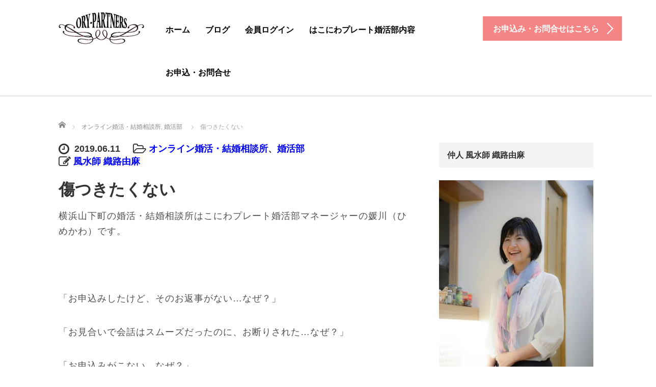

--- FILE ---
content_type: text/html; charset=UTF-8
request_url: https://konkatsu-partners.com/%E5%82%B7%E3%81%A4%E3%81%8D%E3%81%9F%E3%81%8F%E3%81%AA%E3%81%84/
body_size: 75424
content:
<!DOCTYPE html>
<html lang="ja">
<head prefix="og: http://ogp.me/ns# fb: http://ogp.me/ns/fb#">
	<meta charset="UTF-8">
	<meta name="viewport" content="width=device-width, initial-scale=1.0">
	<meta http-equiv="X-UA-Compatible" content="IE=edge">

	<title>傷つきたくない | オンライン結婚相談所 「はこにわプレート婚活部」</title>
	<meta name="description" content="横浜山下町の婚活・結婚相談所はこにわプレート婚活部マネージャーの媛川（ひめかわ）です。">
	<meta property="og:type" content="article" />
<meta property="og:url" content="https://konkatsu-partners.com/%E5%82%B7%E3%81%A4%E3%81%8D%E3%81%9F%E3%81%8F%E3%81%AA%E3%81%84/">
<meta property="og:title" content="傷つきたくない" />
<meta property="og:description" content="横浜山下町の婚活・結婚相談所はこにわプレート婚活部マネージャーの媛川（ひめかわ）です。" />
<meta property="og:site_name" content="オンライン結婚相談所 「はこにわプレート婚活部」" />
<meta property="og:image" content='https://konkatsu-partners.com/wp-content/uploads/2019/05/a4070ccdb673895d74addeaaa66f32c2_s-e1557388556367.jpg'>
<meta property="og:image:secure_url" content="https://konkatsu-partners.com/wp-content/uploads/2019/05/a4070ccdb673895d74addeaaa66f32c2_s-e1557388556367.jpg" /> 
<meta property="og:image:width" content="570" /> 
<meta property="og:image:height" content="380" />
<meta property="fb:admins" content="100008199463460" />
<meta name="twitter:card" content="summary" />
<meta name="twitter:site" content="@haconiwaplate" />
<meta name="twitter:creator" content="@haconiwaplate" />
<meta name="twitter:title" content="傷つきたくない" />
<meta name="twitter:description" content="横浜山下町の婚活・結婚相談所はこにわプレート婚活部マネージャーの媛川（ひめかわ）です。" />
<meta name="twitter:image:src" content='https://konkatsu-partners.com/wp-content/uploads/2019/05/a4070ccdb673895d74addeaaa66f32c2_s-e1557388556367.jpg' />
	<link rel="profile" href="https://gmpg.org/xfn/11">
	<link rel="pingback" href="https://konkatsu-partners.com/xmlrpc.php">

		<meta name='robots' content='max-image-preview:large' />
<link rel='dns-prefetch' href='//ajax.googleapis.com' />
<link rel="alternate" type="application/rss+xml" title="オンライン結婚相談所 「はこにわプレート婚活部」 &raquo; フィード" href="https://konkatsu-partners.com/feed/" />
<link rel="alternate" type="application/rss+xml" title="オンライン結婚相談所 「はこにわプレート婚活部」 &raquo; コメントフィード" href="https://konkatsu-partners.com/comments/feed/" />
<script type="text/javascript">
/* <![CDATA[ */
window._wpemojiSettings = {"baseUrl":"https:\/\/s.w.org\/images\/core\/emoji\/15.0.3\/72x72\/","ext":".png","svgUrl":"https:\/\/s.w.org\/images\/core\/emoji\/15.0.3\/svg\/","svgExt":".svg","source":{"concatemoji":"https:\/\/konkatsu-partners.com\/wp-includes\/js\/wp-emoji-release.min.js?ver=6.5.7"}};
/*! This file is auto-generated */
!function(i,n){var o,s,e;function c(e){try{var t={supportTests:e,timestamp:(new Date).valueOf()};sessionStorage.setItem(o,JSON.stringify(t))}catch(e){}}function p(e,t,n){e.clearRect(0,0,e.canvas.width,e.canvas.height),e.fillText(t,0,0);var t=new Uint32Array(e.getImageData(0,0,e.canvas.width,e.canvas.height).data),r=(e.clearRect(0,0,e.canvas.width,e.canvas.height),e.fillText(n,0,0),new Uint32Array(e.getImageData(0,0,e.canvas.width,e.canvas.height).data));return t.every(function(e,t){return e===r[t]})}function u(e,t,n){switch(t){case"flag":return n(e,"\ud83c\udff3\ufe0f\u200d\u26a7\ufe0f","\ud83c\udff3\ufe0f\u200b\u26a7\ufe0f")?!1:!n(e,"\ud83c\uddfa\ud83c\uddf3","\ud83c\uddfa\u200b\ud83c\uddf3")&&!n(e,"\ud83c\udff4\udb40\udc67\udb40\udc62\udb40\udc65\udb40\udc6e\udb40\udc67\udb40\udc7f","\ud83c\udff4\u200b\udb40\udc67\u200b\udb40\udc62\u200b\udb40\udc65\u200b\udb40\udc6e\u200b\udb40\udc67\u200b\udb40\udc7f");case"emoji":return!n(e,"\ud83d\udc26\u200d\u2b1b","\ud83d\udc26\u200b\u2b1b")}return!1}function f(e,t,n){var r="undefined"!=typeof WorkerGlobalScope&&self instanceof WorkerGlobalScope?new OffscreenCanvas(300,150):i.createElement("canvas"),a=r.getContext("2d",{willReadFrequently:!0}),o=(a.textBaseline="top",a.font="600 32px Arial",{});return e.forEach(function(e){o[e]=t(a,e,n)}),o}function t(e){var t=i.createElement("script");t.src=e,t.defer=!0,i.head.appendChild(t)}"undefined"!=typeof Promise&&(o="wpEmojiSettingsSupports",s=["flag","emoji"],n.supports={everything:!0,everythingExceptFlag:!0},e=new Promise(function(e){i.addEventListener("DOMContentLoaded",e,{once:!0})}),new Promise(function(t){var n=function(){try{var e=JSON.parse(sessionStorage.getItem(o));if("object"==typeof e&&"number"==typeof e.timestamp&&(new Date).valueOf()<e.timestamp+604800&&"object"==typeof e.supportTests)return e.supportTests}catch(e){}return null}();if(!n){if("undefined"!=typeof Worker&&"undefined"!=typeof OffscreenCanvas&&"undefined"!=typeof URL&&URL.createObjectURL&&"undefined"!=typeof Blob)try{var e="postMessage("+f.toString()+"("+[JSON.stringify(s),u.toString(),p.toString()].join(",")+"));",r=new Blob([e],{type:"text/javascript"}),a=new Worker(URL.createObjectURL(r),{name:"wpTestEmojiSupports"});return void(a.onmessage=function(e){c(n=e.data),a.terminate(),t(n)})}catch(e){}c(n=f(s,u,p))}t(n)}).then(function(e){for(var t in e)n.supports[t]=e[t],n.supports.everything=n.supports.everything&&n.supports[t],"flag"!==t&&(n.supports.everythingExceptFlag=n.supports.everythingExceptFlag&&n.supports[t]);n.supports.everythingExceptFlag=n.supports.everythingExceptFlag&&!n.supports.flag,n.DOMReady=!1,n.readyCallback=function(){n.DOMReady=!0}}).then(function(){return e}).then(function(){var e;n.supports.everything||(n.readyCallback(),(e=n.source||{}).concatemoji?t(e.concatemoji):e.wpemoji&&e.twemoji&&(t(e.twemoji),t(e.wpemoji)))}))}((window,document),window._wpemojiSettings);
/* ]]> */
</script>
<style id='wp-emoji-styles-inline-css' type='text/css'>

	img.wp-smiley, img.emoji {
		display: inline !important;
		border: none !important;
		box-shadow: none !important;
		height: 1em !important;
		width: 1em !important;
		margin: 0 0.07em !important;
		vertical-align: -0.1em !important;
		background: none !important;
		padding: 0 !important;
	}
</style>
<link rel='stylesheet' id='wp-block-library-css' href='https://konkatsu-partners.com/wp-includes/css/dist/block-library/style.min.css?ver=6.5.7' type='text/css' media='all' />
<style id='classic-theme-styles-inline-css' type='text/css'>
/*! This file is auto-generated */
.wp-block-button__link{color:#fff;background-color:#32373c;border-radius:9999px;box-shadow:none;text-decoration:none;padding:calc(.667em + 2px) calc(1.333em + 2px);font-size:1.125em}.wp-block-file__button{background:#32373c;color:#fff;text-decoration:none}
</style>
<style id='global-styles-inline-css' type='text/css'>
body{--wp--preset--color--black: #000000;--wp--preset--color--cyan-bluish-gray: #abb8c3;--wp--preset--color--white: #ffffff;--wp--preset--color--pale-pink: #f78da7;--wp--preset--color--vivid-red: #cf2e2e;--wp--preset--color--luminous-vivid-orange: #ff6900;--wp--preset--color--luminous-vivid-amber: #fcb900;--wp--preset--color--light-green-cyan: #7bdcb5;--wp--preset--color--vivid-green-cyan: #00d084;--wp--preset--color--pale-cyan-blue: #8ed1fc;--wp--preset--color--vivid-cyan-blue: #0693e3;--wp--preset--color--vivid-purple: #9b51e0;--wp--preset--gradient--vivid-cyan-blue-to-vivid-purple: linear-gradient(135deg,rgba(6,147,227,1) 0%,rgb(155,81,224) 100%);--wp--preset--gradient--light-green-cyan-to-vivid-green-cyan: linear-gradient(135deg,rgb(122,220,180) 0%,rgb(0,208,130) 100%);--wp--preset--gradient--luminous-vivid-amber-to-luminous-vivid-orange: linear-gradient(135deg,rgba(252,185,0,1) 0%,rgba(255,105,0,1) 100%);--wp--preset--gradient--luminous-vivid-orange-to-vivid-red: linear-gradient(135deg,rgba(255,105,0,1) 0%,rgb(207,46,46) 100%);--wp--preset--gradient--very-light-gray-to-cyan-bluish-gray: linear-gradient(135deg,rgb(238,238,238) 0%,rgb(169,184,195) 100%);--wp--preset--gradient--cool-to-warm-spectrum: linear-gradient(135deg,rgb(74,234,220) 0%,rgb(151,120,209) 20%,rgb(207,42,186) 40%,rgb(238,44,130) 60%,rgb(251,105,98) 80%,rgb(254,248,76) 100%);--wp--preset--gradient--blush-light-purple: linear-gradient(135deg,rgb(255,206,236) 0%,rgb(152,150,240) 100%);--wp--preset--gradient--blush-bordeaux: linear-gradient(135deg,rgb(254,205,165) 0%,rgb(254,45,45) 50%,rgb(107,0,62) 100%);--wp--preset--gradient--luminous-dusk: linear-gradient(135deg,rgb(255,203,112) 0%,rgb(199,81,192) 50%,rgb(65,88,208) 100%);--wp--preset--gradient--pale-ocean: linear-gradient(135deg,rgb(255,245,203) 0%,rgb(182,227,212) 50%,rgb(51,167,181) 100%);--wp--preset--gradient--electric-grass: linear-gradient(135deg,rgb(202,248,128) 0%,rgb(113,206,126) 100%);--wp--preset--gradient--midnight: linear-gradient(135deg,rgb(2,3,129) 0%,rgb(40,116,252) 100%);--wp--preset--font-size--small: 13px;--wp--preset--font-size--medium: 20px;--wp--preset--font-size--large: 36px;--wp--preset--font-size--x-large: 42px;--wp--preset--spacing--20: 0.44rem;--wp--preset--spacing--30: 0.67rem;--wp--preset--spacing--40: 1rem;--wp--preset--spacing--50: 1.5rem;--wp--preset--spacing--60: 2.25rem;--wp--preset--spacing--70: 3.38rem;--wp--preset--spacing--80: 5.06rem;--wp--preset--shadow--natural: 6px 6px 9px rgba(0, 0, 0, 0.2);--wp--preset--shadow--deep: 12px 12px 50px rgba(0, 0, 0, 0.4);--wp--preset--shadow--sharp: 6px 6px 0px rgba(0, 0, 0, 0.2);--wp--preset--shadow--outlined: 6px 6px 0px -3px rgba(255, 255, 255, 1), 6px 6px rgba(0, 0, 0, 1);--wp--preset--shadow--crisp: 6px 6px 0px rgba(0, 0, 0, 1);}:where(.is-layout-flex){gap: 0.5em;}:where(.is-layout-grid){gap: 0.5em;}body .is-layout-flex{display: flex;}body .is-layout-flex{flex-wrap: wrap;align-items: center;}body .is-layout-flex > *{margin: 0;}body .is-layout-grid{display: grid;}body .is-layout-grid > *{margin: 0;}:where(.wp-block-columns.is-layout-flex){gap: 2em;}:where(.wp-block-columns.is-layout-grid){gap: 2em;}:where(.wp-block-post-template.is-layout-flex){gap: 1.25em;}:where(.wp-block-post-template.is-layout-grid){gap: 1.25em;}.has-black-color{color: var(--wp--preset--color--black) !important;}.has-cyan-bluish-gray-color{color: var(--wp--preset--color--cyan-bluish-gray) !important;}.has-white-color{color: var(--wp--preset--color--white) !important;}.has-pale-pink-color{color: var(--wp--preset--color--pale-pink) !important;}.has-vivid-red-color{color: var(--wp--preset--color--vivid-red) !important;}.has-luminous-vivid-orange-color{color: var(--wp--preset--color--luminous-vivid-orange) !important;}.has-luminous-vivid-amber-color{color: var(--wp--preset--color--luminous-vivid-amber) !important;}.has-light-green-cyan-color{color: var(--wp--preset--color--light-green-cyan) !important;}.has-vivid-green-cyan-color{color: var(--wp--preset--color--vivid-green-cyan) !important;}.has-pale-cyan-blue-color{color: var(--wp--preset--color--pale-cyan-blue) !important;}.has-vivid-cyan-blue-color{color: var(--wp--preset--color--vivid-cyan-blue) !important;}.has-vivid-purple-color{color: var(--wp--preset--color--vivid-purple) !important;}.has-black-background-color{background-color: var(--wp--preset--color--black) !important;}.has-cyan-bluish-gray-background-color{background-color: var(--wp--preset--color--cyan-bluish-gray) !important;}.has-white-background-color{background-color: var(--wp--preset--color--white) !important;}.has-pale-pink-background-color{background-color: var(--wp--preset--color--pale-pink) !important;}.has-vivid-red-background-color{background-color: var(--wp--preset--color--vivid-red) !important;}.has-luminous-vivid-orange-background-color{background-color: var(--wp--preset--color--luminous-vivid-orange) !important;}.has-luminous-vivid-amber-background-color{background-color: var(--wp--preset--color--luminous-vivid-amber) !important;}.has-light-green-cyan-background-color{background-color: var(--wp--preset--color--light-green-cyan) !important;}.has-vivid-green-cyan-background-color{background-color: var(--wp--preset--color--vivid-green-cyan) !important;}.has-pale-cyan-blue-background-color{background-color: var(--wp--preset--color--pale-cyan-blue) !important;}.has-vivid-cyan-blue-background-color{background-color: var(--wp--preset--color--vivid-cyan-blue) !important;}.has-vivid-purple-background-color{background-color: var(--wp--preset--color--vivid-purple) !important;}.has-black-border-color{border-color: var(--wp--preset--color--black) !important;}.has-cyan-bluish-gray-border-color{border-color: var(--wp--preset--color--cyan-bluish-gray) !important;}.has-white-border-color{border-color: var(--wp--preset--color--white) !important;}.has-pale-pink-border-color{border-color: var(--wp--preset--color--pale-pink) !important;}.has-vivid-red-border-color{border-color: var(--wp--preset--color--vivid-red) !important;}.has-luminous-vivid-orange-border-color{border-color: var(--wp--preset--color--luminous-vivid-orange) !important;}.has-luminous-vivid-amber-border-color{border-color: var(--wp--preset--color--luminous-vivid-amber) !important;}.has-light-green-cyan-border-color{border-color: var(--wp--preset--color--light-green-cyan) !important;}.has-vivid-green-cyan-border-color{border-color: var(--wp--preset--color--vivid-green-cyan) !important;}.has-pale-cyan-blue-border-color{border-color: var(--wp--preset--color--pale-cyan-blue) !important;}.has-vivid-cyan-blue-border-color{border-color: var(--wp--preset--color--vivid-cyan-blue) !important;}.has-vivid-purple-border-color{border-color: var(--wp--preset--color--vivid-purple) !important;}.has-vivid-cyan-blue-to-vivid-purple-gradient-background{background: var(--wp--preset--gradient--vivid-cyan-blue-to-vivid-purple) !important;}.has-light-green-cyan-to-vivid-green-cyan-gradient-background{background: var(--wp--preset--gradient--light-green-cyan-to-vivid-green-cyan) !important;}.has-luminous-vivid-amber-to-luminous-vivid-orange-gradient-background{background: var(--wp--preset--gradient--luminous-vivid-amber-to-luminous-vivid-orange) !important;}.has-luminous-vivid-orange-to-vivid-red-gradient-background{background: var(--wp--preset--gradient--luminous-vivid-orange-to-vivid-red) !important;}.has-very-light-gray-to-cyan-bluish-gray-gradient-background{background: var(--wp--preset--gradient--very-light-gray-to-cyan-bluish-gray) !important;}.has-cool-to-warm-spectrum-gradient-background{background: var(--wp--preset--gradient--cool-to-warm-spectrum) !important;}.has-blush-light-purple-gradient-background{background: var(--wp--preset--gradient--blush-light-purple) !important;}.has-blush-bordeaux-gradient-background{background: var(--wp--preset--gradient--blush-bordeaux) !important;}.has-luminous-dusk-gradient-background{background: var(--wp--preset--gradient--luminous-dusk) !important;}.has-pale-ocean-gradient-background{background: var(--wp--preset--gradient--pale-ocean) !important;}.has-electric-grass-gradient-background{background: var(--wp--preset--gradient--electric-grass) !important;}.has-midnight-gradient-background{background: var(--wp--preset--gradient--midnight) !important;}.has-small-font-size{font-size: var(--wp--preset--font-size--small) !important;}.has-medium-font-size{font-size: var(--wp--preset--font-size--medium) !important;}.has-large-font-size{font-size: var(--wp--preset--font-size--large) !important;}.has-x-large-font-size{font-size: var(--wp--preset--font-size--x-large) !important;}
.wp-block-navigation a:where(:not(.wp-element-button)){color: inherit;}
:where(.wp-block-post-template.is-layout-flex){gap: 1.25em;}:where(.wp-block-post-template.is-layout-grid){gap: 1.25em;}
:where(.wp-block-columns.is-layout-flex){gap: 2em;}:where(.wp-block-columns.is-layout-grid){gap: 2em;}
.wp-block-pullquote{font-size: 1.5em;line-height: 1.6;}
</style>
<link rel='stylesheet' id='whats-new-style-css' href='https://konkatsu-partners.com/wp-content/plugins/whats-new-genarator/whats-new.css?ver=2.0.2' type='text/css' media='all' />
<link rel='stylesheet' id='wordpress-popular-posts-css-css' href='https://konkatsu-partners.com/wp-content/plugins/wordpress-popular-posts/assets/css/wpp.css?ver=6.4.2' type='text/css' media='all' />
<link rel='stylesheet' id='_tk-bootstrap-wp-css' href='https://konkatsu-partners.com/wp-content/themes/agent_tcd033/includes/css/bootstrap-wp.css?ver=6.5.7' type='text/css' media='all' />
<link rel='stylesheet' id='_tk-bootstrap-css' href='https://konkatsu-partners.com/wp-content/themes/agent_tcd033/includes/resources/bootstrap/css/bootstrap.min.css?ver=6.5.7' type='text/css' media='all' />
<link rel='stylesheet' id='_tk-font-awesome-css' href='https://konkatsu-partners.com/wp-content/themes/agent_tcd033/includes/css/font-awesome.min.css?ver=4.1.0' type='text/css' media='all' />
<link rel='stylesheet' id='_tk-style-css' href='https://konkatsu-partners.com/wp-content/themes/agent_tcd033/style.css?ver=6.5.7' type='text/css' media='all' />
<script type="text/javascript" src="https://ajax.googleapis.com/ajax/libs/jquery/1.11.3/jquery.min.js?ver=6.5.7" id="jquery-js"></script>
<script type="application/json" id="wpp-json">

{"sampling_active":0,"sampling_rate":100,"ajax_url":"https:\/\/konkatsu-partners.com\/wp-json\/wordpress-popular-posts\/v1\/popular-posts","api_url":"https:\/\/konkatsu-partners.com\/wp-json\/wordpress-popular-posts","ID":11694,"token":"6680801c5d","lang":0,"debug":0}

</script>
<script type="text/javascript" src="https://konkatsu-partners.com/wp-content/plugins/wordpress-popular-posts/assets/js/wpp.min.js?ver=6.4.2" id="wpp-js-js"></script>
<script type="text/javascript" src="https://konkatsu-partners.com/wp-content/themes/agent_tcd033/includes/resources/bootstrap/js/bootstrap.js?ver=6.5.7" id="_tk-bootstrapjs-js"></script>
<script type="text/javascript" src="https://konkatsu-partners.com/wp-content/themes/agent_tcd033/includes/js/bootstrap-wp.js?ver=6.5.7" id="_tk-bootstrapwp-js"></script>
<link rel="https://api.w.org/" href="https://konkatsu-partners.com/wp-json/" /><link rel="alternate" type="application/json" href="https://konkatsu-partners.com/wp-json/wp/v2/posts/11694" /><link rel="canonical" href="https://konkatsu-partners.com/%e5%82%b7%e3%81%a4%e3%81%8d%e3%81%9f%e3%81%8f%e3%81%aa%e3%81%84/" />
<link rel='shortlink' href='https://konkatsu-partners.com/?p=11694' />
<link rel="alternate" type="application/json+oembed" href="https://konkatsu-partners.com/wp-json/oembed/1.0/embed?url=https%3A%2F%2Fkonkatsu-partners.com%2F%25e5%2582%25b7%25e3%2581%25a4%25e3%2581%258d%25e3%2581%259f%25e3%2581%258f%25e3%2581%25aa%25e3%2581%2584%2F" />
<link rel="alternate" type="text/xml+oembed" href="https://konkatsu-partners.com/wp-json/oembed/1.0/embed?url=https%3A%2F%2Fkonkatsu-partners.com%2F%25e5%2582%25b7%25e3%2581%25a4%25e3%2581%258d%25e3%2581%259f%25e3%2581%258f%25e3%2581%25aa%25e3%2581%2584%2F&#038;format=xml" />
            <style id="wpp-loading-animation-styles">@-webkit-keyframes bgslide{from{background-position-x:0}to{background-position-x:-200%}}@keyframes bgslide{from{background-position-x:0}to{background-position-x:-200%}}.wpp-widget-placeholder,.wpp-widget-block-placeholder,.wpp-shortcode-placeholder{margin:0 auto;width:60px;height:3px;background:#dd3737;background:linear-gradient(90deg,#dd3737 0%,#571313 10%,#dd3737 100%);background-size:200% auto;border-radius:3px;-webkit-animation:bgslide 1s infinite linear;animation:bgslide 1s infinite linear}</style>
            <meta name="generator" content="Elementor 3.21.5; features: e_optimized_assets_loading, additional_custom_breakpoints; settings: css_print_method-external, google_font-enabled, font_display-auto">
<style type="text/css"></style><link rel="icon" href="https://konkatsu-partners.com/wp-content/uploads/2023/08/cropped-favicon-32x32.jpg" sizes="32x32" />
<link rel="icon" href="https://konkatsu-partners.com/wp-content/uploads/2023/08/cropped-favicon-192x192.jpg" sizes="192x192" />
<link rel="apple-touch-icon" href="https://konkatsu-partners.com/wp-content/uploads/2023/08/cropped-favicon-180x180.jpg" />
<meta name="msapplication-TileImage" content="https://konkatsu-partners.com/wp-content/uploads/2023/08/cropped-favicon-270x270.jpg" />

	
	<script type="text/javascript" src="https://konkatsu-partners.com/wp-content/themes/agent_tcd033/parallax.js"></script>
	<link rel="stylesheet" href="https://maxcdn.bootstrapcdn.com/font-awesome/4.4.0/css/font-awesome.min.css">
	<link rel="stylesheet" href="https://konkatsu-partners.com/wp-content/themes/agent_tcd033/agent.css" type="text/css" />

		<script type="text/javascript" src="https://konkatsu-partners.com/wp-content/themes/agent_tcd033/js/jscript.js"></script>
	<script src="https://konkatsu-partners.com/wp-content/themes/agent_tcd033/js/comment.js?ver=3.0"></script>
	<link rel="stylesheet" href="https://konkatsu-partners.com/wp-content/themes/agent_tcd033/comment-style.css" type="text/css" />

	
	<style type="text/css">
		#agent-header-outer{border-bottom:1px solid lightgrey}	</style>

	<style type="text/css">
		#logo_image { top:0px; left:0px; }
		body { font-size:18px; }
	.menu-item a:hover{color: #F58484 !important;}
	.title a:hover, .entry-meta a:hover, .post_category a:hover, .widget a:hover, .categories-wrap a:hover {color: #F58484!important;}
	.dropdown-menu {
	  background-color:#F58484;
	}
	.dropdown-menu .menu-item:hover *{
	  background:#F2C9D0!important;
	}
	.link-button-azure_top, .link-button-azure_btm{
	  background-color:#F58484!important;
	}
	.next-button:after { border-left-color:F58484!important; border-bottom-color:F58484!important; }
	.next-button:hover, .next-button:hover:after {border-color:F2C9D0!important;}
	.link-button-azure_top:hover, .link-button-azure_btm:hover {
	  background:#F2C9D0!important;
	}
	.read-more:hover, .archives_btn:hover, .prev_link a:hover, .next_link a:hover, #submit_comment:hover, .form_table .btn-primary, .form_table td.form_title  { background:#F58484!important; }

  @media only screen and (min-width: 767px) {
    .navbar-nav > .current-menu-item > a{color: #F58484 !important;}
  }
  
  @media only screen and (max-width: 767px) {
    .current-menu-item *{color: #F58484 !important;}
    .menu-item.active a {
      color:black;
    }
  }

			p { word-wrap:break-word; }
	
	.post a { color:#0000ff ; !important}

	
	

					.page-title{ font-size: 32px;}
				</style>
</head>

<!-- 追加分ここから -->
<script>
  (function(i,s,o,g,r,a,m){i['GoogleAnalyticsObject']=r;i[r]=i[r]||function(){
  (i[r].q=i[r].q||[]).push(arguments)},i[r].l=1*new Date();a=s.createElement(o),
  m=s.getElementsByTagName(o)[0];a.async=1;a.src=g;m.parentNode.insertBefore(a,m)
  })(window,document,'script','https://www.google-analytics.com/analytics.js','ga');

  ga('create', 'UA-55653773-3', 'auto');
  ga('send', 'pageview');

</script>

<script type="text/javascript">
  (function () {
    var tagjs = document.createElement("script");
    var s = document.getElementsByTagName("script")[0];
    tagjs.async = true;
    tagjs.src = "//s.yjtag.jp/tag.js#site=OaoXNJj";
    s.parentNode.insertBefore(tagjs, s);
  }());
</script>
<noscript>
  <iframe src="//b.yjtag.jp/iframe?c=OaoXNJj" width="1" height="1" frameborder="0" scrolling="no" marginheight="0" marginwidth="0"></iframe>
</noscript>

<meta property="fb:app_id" content="1016825595005710" />
<meta property="og:type" content="website" />
<meta property="og:title" content="傷つきたくないオンライン結婚相談所 「はこにわプレート婚活部」" />
<meta property="og:description" content="横浜山下町の婚活・結婚相談所はこにわプレート婚活部マネージャーの媛川（ひめかわ）です。 &nbsp; 「お申込みしたけど、そのお返事がない…なぜ？」 「お見合いで会話はスムーズだったのに、お断りされた…なぜ？」 「お申込 [&hellip;]" />
<meta property="og:url" content="https:///%E5%82%B7%E3%81%A4%E3%81%8D%E3%81%9F%E3%81%8F%E3%81%AA%E3%81%84/" />
<meta property="og:site_name" content="横浜の風水鑑定 開運予報士 織路由麻 当たるを超える占いの世界" /> 
<meta property="og:image" content="https://konkatsu-partners.com/wp-content/uploads/2019/05/a4070ccdb673895d74addeaaa66f32c2_s-e1557388556367.jpg" /> 

<script>
  (function(i,s,o,g,r,a,m){i['GoogleAnalyticsObject']=r;i[r]=i[r]||function(){
  (i[r].q=i[r].q||[]).push(arguments)},i[r].l=1*new Date();a=s.createElement(o),
  m=s.getElementsByTagName(o)[0];a.async=1;a.src=g;m.parentNode.insertBefore(a,m)
  })(window,document,'script','//www.google-analytics.com/analytics.js','ga');
  ga('create', 'UA-53869943-1', 'auto');
  ga('require', 'displayfeatures');
  ga('set', 'dimension1', 'Yes');
  ga('send', 'pageview');
</script>

<meta name="twitter:card" content="summary_large_image">
<meta name="twitter:site" content="@haconiwaplate">
<meta property="twitter:account_id" content="2861352498" />
<meta name="twitter:title" content="傷つきたくない | オンライン結婚相談所 「はこにわプレート婚活部」オンライン結婚相談所 「はこにわプレート婚活部」" />
<meta name="twitter:description" content="横浜山下町の婚活・結婚相談所はこにわプレート婚活部マネージャーの媛川（ひめかわ）です。 &nbsp; 「お申込みしたけど、そのお返事がない…なぜ？」 「お見合いで会話はスムーズだったのに、お断りされた…なぜ？」 「お申込 [&hellip;]" />

<!-- 追加分ここまで -->

<body class="post-template-default single single-post postid-11694 single-format-standard group-blog elementor-default elementor-kit-12656">
	
	<div id="verytop"></div>
	<div id="agent-header-outer">
			<div class="container hidden-xs hidden-sm hidden-md">
				<div class="row">
					<div class="logo-wrap col-xs-20">
					  <!-- logo -->
					  <div id='logo_image'>
<h1 id="logo"><a href=" https://konkatsu-partners.com/" title="オンライン結婚相談所 「はこにわプレート婚活部」" data-label="オンライン結婚相談所 「はこにわプレート婚活部」"><img class="h_logo" src="https://konkatsu-partners.com/wp-content/uploads/tcd-w/logo.png?1769720825" alt="オンライン結婚相談所 「はこにわプレート婚活部」" title="オンライン結婚相談所 「はこにわプレート婚活部」" /></a></h1>
</div>
				</div>
					<div class="col-xs-100 col-md-100 col-lg-80 agent-header-menu romaji">
	          <div class="navbar navbar-default">
	            <div class="navbar-header">
	              <button type="button" class="navbar-toggle" data-toggle="collapse" data-target=".nav_toggle">
	                <span class="sr-only">Toggle navigation </span>
	                <span class="icon-bar"></span>
	                <span class="icon-bar"></span>
	                <span class="icon-bar"></span>
	              </button>
								<div class="collapse navbar-collapse nav_toggle"><ul id="main-menu" class="nav navbar-nav"><li id="menu-item-9336" class="menu-item menu-item-type-post_type menu-item-object-page menu-item-has-children dropdown menu-item-9336"><a href="https://konkatsu-partners.com/home/" class="dropdown-toggle" data-toggle="dropdown">ホーム</a>
<ul class="dropdown-menu depth_0">
	<li id="menu-item-8467" class="menu-item menu-item-type-custom menu-item-object-custom menu-item-home menu-item-8467"><a href="https://konkatsu-partners.com/">トップページ</a></li>
	<li id="menu-item-8462" class="menu-item menu-item-type-custom menu-item-object-custom menu-item-8462"><a href="https://konkatsu-partners.com/blog/">婚活ブログトップ</a></li>
</ul>
</li>
<li id="menu-item-9498" class="menu-item menu-item-type-post_type menu-item-object-page current_page_parent menu-item-9498"><a href="https://konkatsu-partners.com/blog/">ブログ</a></li>
<li id="menu-item-9273" class="menu-item menu-item-type-post_type menu-item-object-page menu-item-has-children dropdown menu-item-9273"><a href="https://konkatsu-partners.com/login/" class="dropdown-toggle" data-toggle="dropdown">会員ログイン</a>
<ul class="dropdown-menu depth_0">
	<li id="menu-item-9274" class="menu-item menu-item-type-custom menu-item-object-custom menu-item-9274"><a href="http://www.biunetclub.jp/mb/">BIUネットクラブ会員ページ</a></li>
	<li id="menu-item-9275" class="menu-item menu-item-type-custom menu-item-object-custom menu-item-9275"><a href="https://www.ryouen-net.com/db/secur/val-K/klogin/?hp=1">Rnet 会員ログインページ</a></li>
	<li id="menu-item-11157" class="menu-item menu-item-type-custom menu-item-object-custom menu-item-11157"><a href="https://www.konkatsunet.com/user/index">婚活ネット</a></li>
</ul>
</li>
<li id="menu-item-9339" class="menu-item menu-item-type-post_type menu-item-object-page menu-item-has-children dropdown menu-item-9339"><a href="https://konkatsu-partners.com/%e3%81%af%e3%81%93%e3%81%ab%e3%82%8f%e3%83%97%e3%83%ac%e3%83%bc%e3%83%88%e5%a9%9a%e6%b4%bb%e9%83%a8%e5%86%85%e5%ae%b9/" class="dropdown-toggle" data-toggle="dropdown">はこにわプレート婚活部内容</a>
<ul class="dropdown-menu depth_0">
	<li id="menu-item-8463" class="menu-item menu-item-type-custom menu-item-object-custom menu-item-8463"><a href="https://konkatsu-partners.com/apply/">婚活のお申込・料金体系</a></li>
	<li id="menu-item-8464" class="menu-item menu-item-type-custom menu-item-object-custom menu-item-8464"><a href="https://konkatsu-partners.com/chart/">お申込からご成約まで</a></li>
	<li id="menu-item-8465" class="menu-item menu-item-type-custom menu-item-object-custom menu-item-8465"><a href="https://konkatsu-partners.com/feature/">婚活部が選ばれる理由</a></li>
	<li id="menu-item-9235" class="menu-item menu-item-type-post_type menu-item-object-page menu-item-9235"><a href="https://konkatsu-partners.com/questions/">Q &#038; A</a></li>
</ul>
</li>
<li id="menu-item-9214" class="menu-item menu-item-type-custom menu-item-object-custom menu-item-9214"><a href="https://haconiwaplate.com/konkatsuform.html#1">お申込・お問合せ</a></li>
</ul></div>							</div>
						</div>
					</div>
					<div class="col-xs-20 hidden-xs hidden-sm hidden-md"><a href="https://haconiwaplate.com/konkatsuform.html#1" class="link-button-azure_top"><span class="btn_lavel">お申込み・お問合せはこちら</span><span class="arrow_ico1"></span></a></div>				</div>
			</div>
			<div class="container hidden-lg">
	      <div class="row">
	        <div class="site-navigation-inner col-xs-120">
	          <div class="navbar navbar-default" style="margin-bottom:0px">
	            <div class="navbar-header">
	              <button type="button" class="navbar-toggle" data-toggle="collapse" data-target=".nav_toggle" style='z-index:3000'>
	                <span class="sr-only">Toggle navigation </span>
	                <span class="icon-bar"></span>
	                <span class="icon-bar"></span>
	                <span class="icon-bar"></span>
	              </button>

	              <div id="logo-area">
	                <div id='logo_image'>
<h1 id="logo"><a href=" https://konkatsu-partners.com/" title="オンライン結婚相談所 「はこにわプレート婚活部」" data-label="オンライン結婚相談所 「はこにわプレート婚活部」"><img class="h_logo" src="https://konkatsu-partners.com/wp-content/uploads/tcd-w/logo.png?1769720825" alt="オンライン結婚相談所 「はこにわプレート婚活部」" title="オンライン結婚相談所 「はこにわプレート婚活部」" /></a></h1>
</div>
	              </div>

	            </div>

	            <!-- The WordPress Menu goes here -->
	            <div class="">
								<div class="collapse navbar-collapse nav_toggle"><ul id="main-menu" class="nav navbar-nav pt0"><li class="menu-item menu-item-type-post_type menu-item-object-page menu-item-has-children dropdown menu-item-9336"><a href="https://konkatsu-partners.com/home/" class="dropdown-toggle" data-toggle="dropdown">ホーム</a>
<ul class="dropdown-menu depth_0">
	<li class="menu-item menu-item-type-custom menu-item-object-custom menu-item-home menu-item-8467"><a href="https://konkatsu-partners.com/">トップページ</a></li>
	<li class="menu-item menu-item-type-custom menu-item-object-custom menu-item-8462"><a href="https://konkatsu-partners.com/blog/">婚活ブログトップ</a></li>
</ul>
</li>
<li class="menu-item menu-item-type-post_type menu-item-object-page current_page_parent menu-item-9498"><a href="https://konkatsu-partners.com/blog/">ブログ</a></li>
<li class="menu-item menu-item-type-post_type menu-item-object-page menu-item-has-children dropdown menu-item-9273"><a href="https://konkatsu-partners.com/login/" class="dropdown-toggle" data-toggle="dropdown">会員ログイン</a>
<ul class="dropdown-menu depth_0">
	<li class="menu-item menu-item-type-custom menu-item-object-custom menu-item-9274"><a href="http://www.biunetclub.jp/mb/">BIUネットクラブ会員ページ</a></li>
	<li class="menu-item menu-item-type-custom menu-item-object-custom menu-item-9275"><a href="https://www.ryouen-net.com/db/secur/val-K/klogin/?hp=1">Rnet 会員ログインページ</a></li>
	<li class="menu-item menu-item-type-custom menu-item-object-custom menu-item-11157"><a href="https://www.konkatsunet.com/user/index">婚活ネット</a></li>
</ul>
</li>
<li class="menu-item menu-item-type-post_type menu-item-object-page menu-item-has-children dropdown menu-item-9339"><a href="https://konkatsu-partners.com/%e3%81%af%e3%81%93%e3%81%ab%e3%82%8f%e3%83%97%e3%83%ac%e3%83%bc%e3%83%88%e5%a9%9a%e6%b4%bb%e9%83%a8%e5%86%85%e5%ae%b9/" class="dropdown-toggle" data-toggle="dropdown">はこにわプレート婚活部内容</a>
<ul class="dropdown-menu depth_0">
	<li class="menu-item menu-item-type-custom menu-item-object-custom menu-item-8463"><a href="https://konkatsu-partners.com/apply/">婚活のお申込・料金体系</a></li>
	<li class="menu-item menu-item-type-custom menu-item-object-custom menu-item-8464"><a href="https://konkatsu-partners.com/chart/">お申込からご成約まで</a></li>
	<li class="menu-item menu-item-type-custom menu-item-object-custom menu-item-8465"><a href="https://konkatsu-partners.com/feature/">婚活部が選ばれる理由</a></li>
	<li class="menu-item menu-item-type-post_type menu-item-object-page menu-item-9235"><a href="https://konkatsu-partners.com/questions/">Q &#038; A</a></li>
</ul>
</li>
<li class="menu-item menu-item-type-custom menu-item-object-custom menu-item-9214"><a href="https://haconiwaplate.com/konkatsuform.html#1">お申込・お問合せ</a></li>
</ul></div>	            </div>

	          </div><!-- .navbar -->
	        </div>
	      </div>
			</div>
	</div>


  
  <div class="container single_wrap">
    
<ul id="bread_crumb" class="clearfix">
 <li itemscope="itemscope" itemtype="http://data-vocabulary.org/Breadcrumb" class="home"><a itemprop="url" href="https://konkatsu-partners.com/"><span itemprop="title">ホーム</span></a></li>

 <li><a href="https://konkatsu-partners.com/category/konkatu/" rel="category tag">オンライン婚活・結婚相談所</a>, <a href="https://konkatsu-partners.com/category/%e5%a9%9a%e6%b4%bb%e9%83%a8/" rel="category tag">婚活部</a></li>
 <li class="last">傷つきたくない</li>

</ul>
    <div class="row">

      <div class="col-sm-80 no-left-padding">
      
        
<article id="post-11694" class="post-11694 post type-post status-publish format-standard has-post-thumbnail hentry category-konkatu category-45">
	<header>
				<ul class="entry-meta clearfix">
			<li><span class='fa fa-clock-o fa-lg mr5'></span><span class='timestamp'>&nbsp;2019.06.11</span></li>			<li><i class="fa fa-folder-open-o fa-lg mr5" aria-hidden="true"></i><a href="https://konkatsu-partners.com/category/konkatu/" rel="category tag">オンライン婚活・結婚相談所</a>、<a href="https://konkatsu-partners.com/category/%e5%a9%9a%e6%b4%bb%e9%83%a8/" rel="category tag">婚活部</a></li>			<li><span class="fa fa-pencil-square-o fa-lg mr5"></span><a href="https://konkatsu-partners.com/author/admin/" title="風水師 織路由麻 の投稿" rel="author">風水師 織路由麻</a></li>					</ul>
		
		<h2 class="page-title">傷つきたくない</h2>
	</header><!-- .entry-header -->

  <!-- sns button top -->
    <!-- /sns button top -->

	<div class="entry-content mb30">
				<p>横浜山下町の婚活・結婚相談所はこにわプレート婚活部マネージャーの媛川（ひめかわ）です。</p>
<p>&nbsp;</p>
<p>「お申込みしたけど、そのお返事がない…なぜ？」</p>
<p>「お見合いで会話はスムーズだったのに、お断りされた…なぜ？」</p>
<p>「お申込みがこない…なぜ？」</p>
<p>婚活を始めてみるといろいろな不安やお悩みが湧いてきます。</p>
<p>そこに２つの選択肢がやってきます。<br />
活動をやめてしまうorそれてわも前に進み続ける</p>
<p>もちろん活動をし続ける選択の方が可能性を繋ぐ事ができます。<br />
しかし、そうは言っても一歩が出し辛くなるのは確か。</p>
<p>なぜか？</p>
<p>部員さんと話していると「傷つきたくない」と、そこで聞いてみました。</p>
<p>「お申込みされた後、すぐお見合いするかしないかお返事出されていますか？」</p>
<p>「お申込み、自分から出していますか？」</p>
<p>「お見合いして会話は続いたけど、なんとなく気分が乗らなくてお断りした事ありませんか？」</p>
<p>全てがそうなっている訳ではありませんが、思い当たる事ありませんか？</p>
<p>「傷つきたくない」のは男性も女性も同じだと思います。</p>
<p>自分が嫌な思いをする事はお相手にもしない、これ幸せになるためには必須かと。</p>
<p>そして、他の人が傷つくことを恐れ一歩が出せないとしたら…？</p>
<p>一歩を出せた人にチャンスが訪れる可能性が高くなります。</p>
<p>恐れずにチャレンジしてみませんか？</p>
<p>&nbsp;</p>
<p>&nbsp;</p>
<p>&nbsp;</p>
<p style="text-align: center;">:.:*:.:*:.:*:.:*:.:* 2種類のキャンペーン実施中 :.:*:.:*:.:*:.:*:.:*</p>
<p>&nbsp;</p>
<p>①ご紹介いただく場合 ⇒周りの方で独身の方をご紹介くださいませ。 その方が入会された場合、ご紹介者に３万円を差し上げます。 入会者には化粧品（４万円相当）、もしくは、鑑定（２１６００円）をプレゼントします。</p>
<p>②ご本人がお申し込みくださる場合 ⇒面談（鑑定）は、２１６００円を頂戴しています。 織路の鑑定のあと１カ月以内に入会された方には、化粧品（４万円相当）をプレゼント、そして２１６００円の鑑定料金も差し引きます。</p>
			</div><!-- .entry-content -->

  <!-- sns button bottom -->
    <div class="clearfix">
  
<!--Type1-->

<!--Type2-->

<!--Type3-->

<!--Type4-->

<!--Type5-->
<div id="share5_btm">


<div class="sns_default_top">
<ul class="clearfix">
<!-- Twitterボタン -->
<li class="default twitter_button">
<a href="https://twitter.com/share" class="twitter-share-button">Tweet</a>
<script>!function(d,s,id){var js,fjs=d.getElementsByTagName(s)[0],p=/^http:/.test(d.location)?'http':'https';if(!d.getElementById(id)){js=d.createElement(s);js.id=id;js.src=p+'://platform.twitter.com/widgets.js';fjs.parentNode.insertBefore(js,fjs);}}(document, 'script', 'twitter-wjs');</script>
</li>

<!-- Facebookいいねボタン -->
<li class="default fblike_button">
<div class="fb-like" data-href="https://konkatsu-partners.com/%e5%82%b7%e3%81%a4%e3%81%8d%e3%81%9f%e3%81%8f%e3%81%aa%e3%81%84/" data-send="false" data-layout="button_count" data-width="450" data-show-faces="false"></div>
</li>

<!-- Facebookシェアボタン -->
<li class="default fbshare_button2">
<div class="fb-share-button" data-href="https://konkatsu-partners.com/%e5%82%b7%e3%81%a4%e3%81%8d%e3%81%9f%e3%81%8f%e3%81%aa%e3%81%84/" data-layout="button_count"></div>
</li>

<!-- Google+ボタン -->
<li class="default google_button">
<script type="text/javascript">
window.___gcfg = {lang: 'ja'};
(function() {
var po = document.createElement('script'); po.type = 'text/javascript'; po.async = true;
po.src = 'https://apis.google.com/js/plusone.js';
var s = document.getElementsByTagName('script')[0]; s.parentNode.insertBefore(po, s);
})();
</script>
<div class="socialbutton gplus-button">
<div class="g-plusone" data-size="medium"></div>
</div>
</li>





</ul>  
</div>

</div>

  </div>
    <!-- /sns button bottom -->

		<footer class="entry-nav">
				<div class="row">
			<div class="col-xs-60 text-center">
				<p class="prev_link"><a href="https://konkatsu-partners.com/%e6%84%8f%e8%ad%98%e3%81%99%e3%82%8b%e3%81%93%e3%81%a8%e3%82%82%e5%bf%85%e8%a6%81/" rel="prev">前の記事</a></p>
			</div>
			<div class="col-xs-60 text-center">
				<p class="next_link"><a href="https://konkatsu-partners.com/%e4%bd%95%e3%82%92%e3%81%a9%e3%81%86%e6%b4%bb%e7%94%a8%e3%81%99%e3%82%8b%e3%81%ae%e3%81%8b%ef%bc%9f%e6%84%8f%e8%ad%98%e3%81%97%e3%81%aa%e3%81%84%e3%81%a8%e5%8d%b0%e8%b1%a1%e3%81%ab%e6%ae%8b%e3%82%8b/" rel="next">次の記事</a></p>
			</div>
		</div>
			</footer><!-- .entry-meta -->
	
</article><!-- #post-## -->

        
      
                <div id="related-posts">
          <h3 class="related-posts-title">関連記事</h3>
                    <div class="row">
                          <div class="col-xs-60">
                <div class="related_post clearfix">
                                    <div class="related_post_meta">
                                          <p class="post_date"><i class='fa fa-clock-o fa-lg mr5'></i><time class="entry-date updated" datetime="2026-01-26T12:40:09+09:00">2026.1.28</time></p>                                        <h3 class="title"><a href="https://konkatsu-partners.com/%e7%a9%8d%e9%9b%aa%e3%81%ae%e3%82%88%e3%81%86%e3%81%aa%e9%87%8d%e5%9c%a7/">積雪のような重圧</a></h3>
                  </div>
                </div>
              </div>
                                        <div class="col-xs-60">
                <div class="related_post clearfix">
                                    <div class="related_post_meta">
                                          <p class="post_date"><i class='fa fa-clock-o fa-lg mr5'></i><time class="entry-date updated" datetime="2026-01-26T12:36:26+09:00">2026.1.23</time></p>                                        <h3 class="title"><a href="https://konkatsu-partners.com/%e6%b0%b8%e9%81%a0%e3%81%ab%e5%88%87%e3%82%8c%e3%82%8b%e5%88%83%e7%89%a9/">永遠に切れる刃物</a></h3>
                  </div>
                </div>
              </div>
              </div><div class="row" style="margin-top:15px;">                          <div class="col-xs-60">
                <div class="related_post clearfix">
                                    <div class="related_post_meta">
                                          <p class="post_date"><i class='fa fa-clock-o fa-lg mr5'></i><time class="entry-date updated" datetime="2026-01-26T12:32:53+09:00">2026.1.18</time></p>                                        <h3 class="title"><a href="https://konkatsu-partners.com/%e5%91%bd%e3%81%af%e3%81%b2%e3%81%a8%e3%81%a4%e3%80%81%e5%be%8c%e6%82%94%e3%81%99%e3%82%8b%e3%81%be%e3%81%88%e3%81%ab%e8%a1%8c%e5%8b%95%e3%82%92/">命はひとつ、後悔するまえに行動を</a></h3>
                  </div>
                </div>
              </div>
                                        <div class="col-xs-60">
                <div class="related_post clearfix">
                                    <div class="related_post_meta">
                                          <p class="post_date"><i class='fa fa-clock-o fa-lg mr5'></i><time class="entry-date updated" datetime="2026-01-13T13:57:48+09:00">2026.1.13</time></p>                                        <h3 class="title"><a href="https://konkatsu-partners.com/%e3%81%97%e3%82%93%e3%81%98%e3%82%8b%e3%81%93%e3%81%a8%e3%81%95/">しんじることさ</a></h3>
                  </div>
                </div>
              </div>
              </div><div class="row" style="margin-top:15px;">                          <div class="col-xs-60">
                <div class="related_post clearfix">
                                    <div class="related_post_meta">
                                          <p class="post_date"><i class='fa fa-clock-o fa-lg mr5'></i><time class="entry-date updated" datetime="2026-01-13T13:50:32+09:00">2026.1.8</time></p>                                        <h3 class="title"><a href="https://konkatsu-partners.com/%e4%be%a1%e5%80%a4%e3%82%92%e6%b1%ba%e3%82%81%e3%82%8b/">価値を決める</a></h3>
                  </div>
                </div>
              </div>
                                        <div class="col-xs-60">
                <div class="related_post clearfix">
                                    <div class="related_post_meta">
                                          <p class="post_date"><i class='fa fa-clock-o fa-lg mr5'></i><time class="entry-date updated" datetime="2026-01-13T13:43:04+09:00">2026.1.3</time></p>                                        <h3 class="title"><a href="https://konkatsu-partners.com/%e3%82%b7%e3%83%bc%e3%83%89%e6%a8%a9/">シード権</a></h3>
                  </div>
                </div>
              </div>
              </div><div class="row" style="margin-top:15px;">                      </div>
                  </div>
        
    <!-- comments -->
        <!-- /comments -->

      </div>

      <div class="col-sm-37 col-sm-offset-3 no-right-padding">
            <div class="sidebar-padder">

      
      	      <aside id="text-2" class="widget widget_text"><h3 class="widget-title">仲人 風水師 織路由麻</h3>			<div class="textwidget"><img src="https://haconiwaplate.com/blog/wp-content/uploads/2015/01/o042106301403953813822.jpg" width="100%">
<hr>
結婚を希望する人に一番合った人を探す方法を得るために占いを活用しています。あなたに合った人がどんな人かを知り、その人に出会うためにどんな風に変化をしていけば良いかが分かれば、結婚への可能性は飛躍的に高まります。まだ、諦めないでください。あなたに繋がっているご縁をここなら一緒に見つけることが出来ます。</div>
		</aside><aside id="nav_menu-2" class="widget widget_nav_menu"><h3 class="widget-title">はこにわプレート婚活部</h3><div class="menu-%e3%81%af%e3%81%93%e3%81%ab%e3%82%8f%e3%83%97%e3%83%ac%e3%83%bc%e3%83%88%e5%a9%9a%e6%b4%bb%e9%83%a8-container"><ul id="menu-%e3%81%af%e3%81%93%e3%81%ab%e3%82%8f%e3%83%97%e3%83%ac%e3%83%bc%e3%83%88%e5%a9%9a%e6%b4%bb%e9%83%a8" class="menu"><li id="menu-item-9245" class="menu-item menu-item-type-post_type menu-item-object-page menu-item-9245"><a href="https://konkatsu-partners.com/apply/">婚活お申し込みの詳細と料金について</a></li>
<li id="menu-item-9244" class="menu-item menu-item-type-post_type menu-item-object-page menu-item-9244"><a href="https://konkatsu-partners.com/chart/">お申し込みからご成婚までの流れ</a></li>
<li id="menu-item-9243" class="menu-item menu-item-type-post_type menu-item-object-page menu-item-9243"><a href="https://konkatsu-partners.com/feature/">はこにわプレート婚活部が選ばれている理由</a></li>
<li id="menu-item-9242" class="menu-item menu-item-type-post_type menu-item-object-page menu-item-9242"><a href="https://konkatsu-partners.com/questions/">よくあるご質問</a></li>
<li id="menu-item-9246" class="menu-item menu-item-type-custom menu-item-object-custom menu-item-9246"><a href="https://haconiwaplate.com/konkatsuform.html#1">お申し込み・お問い合わせ</a></li>
<li id="menu-item-9270" class="menu-item menu-item-type-post_type menu-item-object-page menu-item-has-children menu-item-9270"><a href="https://konkatsu-partners.com/login/">会員ログイン</a>
<ul class="sub-menu">
	<li id="menu-item-9271" class="menu-item menu-item-type-custom menu-item-object-custom menu-item-9271"><a href="http://www.biunetclub.jp/mb/">BIUネットクラブ会員ページ</a></li>
	<li id="menu-item-9272" class="menu-item menu-item-type-custom menu-item-object-custom menu-item-9272"><a href="https://www.ryouen-net.com/db/secur/val-K/klogin/?hp=1">Rnet 会員ログインページ</a></li>
	<li id="menu-item-11620" class="menu-item menu-item-type-custom menu-item-object-custom menu-item-11620"><a href="https://www.konkatsunet.com/user/index">婚活ネット</a></li>
</ul>
</li>
</ul></div></aside>
		<aside id="recent-posts-2" class="widget widget_recent_entries">
		<h3 class="widget-title">最近の投稿</h3>
		<ul>
											<li>
					<a href="https://konkatsu-partners.com/%e7%a9%8d%e9%9b%aa%e3%81%ae%e3%82%88%e3%81%86%e3%81%aa%e9%87%8d%e5%9c%a7/">積雪のような重圧</a>
											<span class="post-date">2026年1月28日</span>
									</li>
											<li>
					<a href="https://konkatsu-partners.com/%e6%b0%b8%e9%81%a0%e3%81%ab%e5%88%87%e3%82%8c%e3%82%8b%e5%88%83%e7%89%a9/">永遠に切れる刃物</a>
											<span class="post-date">2026年1月23日</span>
									</li>
											<li>
					<a href="https://konkatsu-partners.com/%e5%91%bd%e3%81%af%e3%81%b2%e3%81%a8%e3%81%a4%e3%80%81%e5%be%8c%e6%82%94%e3%81%99%e3%82%8b%e3%81%be%e3%81%88%e3%81%ab%e8%a1%8c%e5%8b%95%e3%82%92/">命はひとつ、後悔するまえに行動を</a>
											<span class="post-date">2026年1月18日</span>
									</li>
											<li>
					<a href="https://konkatsu-partners.com/%e3%81%97%e3%82%93%e3%81%98%e3%82%8b%e3%81%93%e3%81%a8%e3%81%95/">しんじることさ</a>
											<span class="post-date">2026年1月13日</span>
									</li>
											<li>
					<a href="https://konkatsu-partners.com/%e4%be%a1%e5%80%a4%e3%82%92%e6%b1%ba%e3%82%81%e3%82%8b/">価値を決める</a>
											<span class="post-date">2026年1月8日</span>
									</li>
					</ul>

		</aside><aside id="categories-2" class="widget widget_categories"><h3 class="widget-title">カテゴリー</h3>
			<ul>
					<li class="cat-item cat-item-1"><a href="https://konkatsu-partners.com/category/konkatu/">オンライン婚活・結婚相談所</a>
</li>
	<li class="cat-item cat-item-16"><a href="https://konkatsu-partners.com/category/%e3%81%8a%e7%9f%a5%e3%82%89%e3%81%9b/">お知らせ</a>
</li>
	<li class="cat-item cat-item-49"><a href="https://konkatsu-partners.com/category/%e3%81%af%e3%81%93%e3%81%ab%e3%82%8f%e3%83%97%e3%83%ac%e3%83%bc%e3%83%88%e5%a9%9a%e6%b4%bb%e3%83%96%e3%83%ad%e3%82%b0/">はこにわプレート婚活ブログ</a>
</li>
	<li class="cat-item cat-item-44"><a href="https://konkatsu-partners.com/category/%e3%81%af%e3%81%93%e3%81%ab%e3%82%8f%e3%83%97%e3%83%ac%e3%83%bc%e3%83%88%e5%a9%9a%e6%b4%bb%e9%83%a8%e8%aa%95%e7%94%9f%e5%89%8d/">はこにわプレート婚活部誕生前</a>
</li>
	<li class="cat-item cat-item-48"><a href="https://konkatsu-partners.com/category/%e7%a0%94%e7%a9%b6%e7%94%9f/%e3%83%97%e3%83%ac%e5%a9%9a%e6%b4%bb%e9%83%a8/">プレ婚活部</a>
</li>
	<li class="cat-item cat-item-46"><a href="https://konkatsu-partners.com/category/%e5%a9%9a%e6%b4%bb%e7%94%b7%e6%80%a7%e3%81%ae%e8%b3%aa%e5%95%8f%e3%81%ab%e5%9b%9e%e7%ad%94/">婚活男性の質問に回答</a>
</li>
	<li class="cat-item cat-item-45"><a href="https://konkatsu-partners.com/category/%e5%a9%9a%e6%b4%bb%e9%83%a8/">婚活部</a>
</li>
	<li class="cat-item cat-item-47"><a href="https://konkatsu-partners.com/category/%e7%a0%94%e7%a9%b6%e7%94%9f/">研究生</a>
</li>
			</ul>

			</aside><aside id="block-2" class="widget widget_block"><div class="widget popular-posts"><h2>人気のお話</h2><ul class="wpp-list">
<li>
<a href="https://konkatsu-partners.com/%e9%81%8b%e5%91%bd%e3%81%ae%e4%ba%ba%e3%81%af%e5%ad%98%e5%9c%a8%e3%81%99%e3%82%8b%e3%81%ae%e3%81%8b%ef%bc%9f%e9%9c%8a%e5%aa%92%e5%b8%ab%e3%81%a8%e9%96%8b%e9%81%8b%e4%ba%88%e5%a0%b1%e5%a3%ab/" class="wpp-post-title" target="_self">運命の人は存在するのか？霊媒師と開運予報士®の放談</a>
 <span class="wpp-meta post-stats"><span class="wpp-views">1.8k件のビュー</span></span>
</li>
<li>
<a href="https://konkatsu-partners.com/%e3%81%8a%e8%a6%8b%e5%90%88%e3%81%84%e3%81%ae%e7%94%b3%e3%81%97%e8%be%bc%e3%81%bf%e4%bb%b6%e6%95%b0%e3%81%8c%e5%a4%9a%e3%81%84%e4%ba%ba%e3%81%ab%e3%81%af/" class="wpp-post-title" target="_self">お見合いの申し込み件数が多い人には、比例して申し込まれる件数が多いという法則。</a>
 <span class="wpp-meta post-stats"><span class="wpp-views">1.2k件のビュー</span></span>
</li>
<li>
<a href="https://konkatsu-partners.com/%e5%a9%9a%e6%b4%bb%e6%9c%80%e5%a4%a7%e6%89%8b%e3%81%ae%e6%83%85%e5%a0%b1%e3%82%82%e6%a4%9c%e7%b4%a2%e3%81%a7%e3%81%8d%e3%82%8b%e3%82%88%e3%81%86%e3%81%ab%e3%81%aa%e3%82%8a%e3%80%81%e5%87%ba%e4%bc%9a/" class="wpp-post-title" target="_self">横浜で婚活・結婚相談所として最大手の情報も使えて出会いのチャンスが増えました</a>
 <span class="wpp-meta post-stats"><span class="wpp-views">1.1k件のビュー</span></span>
</li>
<li>
<a href="https://konkatsu-partners.com/%e3%81%8a%e8%a6%8b%e5%90%88%e3%81%84%e3%81%8c%e3%81%8a%e4%bb%98%e3%81%8d%e5%90%88%e3%81%84%e3%81%ab%e7%b9%8b%e3%81%8c%e3%82%8b%e3%82%b3%e3%83%84%e3%81%af%e5%a4%96%e8%a6%8b%e3%81%a0%e3%81%91%e3%81%98/" class="wpp-post-title" target="_self">お見合いがお付き合いに繋がるコツは外見だけじゃない</a>
 <span class="wpp-meta post-stats"><span class="wpp-views">806件のビュー</span></span>
</li>
<li>
<a href="https://konkatsu-partners.com/%e7%b5%90%e5%a9%9a%e3%81%ab%e3%81%9f%e3%81%a9%e3%82%8a%e7%9d%80%e3%81%8f%e3%81%ae%e3%81%af%e9%81%a9%e6%9d%90%e9%81%a9%e6%89%80%ef%bc%81%e6%81%8b%e6%84%9b%e3%81%8c%e3%81%86%e3%81%be%e3%81%8f%e5%87%ba/" class="wpp-post-title" target="_self">結婚にたどり着くのは適材適所！恋愛がうまく出来ない人ほど、お見合いだと出会いが多い</a>
 <span class="wpp-meta post-stats"><span class="wpp-views">772件のビュー</span></span>
</li>
<li>
<a href="https://konkatsu-partners.com/%e9%9c%8a%e8%a6%96%e3%83%bb%e9%9c%8a%e5%aa%92%e5%b8%ab%e3%81%8c%e6%84%9f%e3%81%98%e3%82%8b%e8%89%af%e3%81%84%e7%b5%90%e5%a9%9a%e7%9b%b8%e8%ab%87%e6%89%80%e3%81%ae%e7%89%b9%e5%be%b4/" class="wpp-post-title" target="_self">霊視・霊媒師が感じる良い結婚相談所の特徴</a>
 <span class="wpp-meta post-stats"><span class="wpp-views">770件のビュー</span></span>
</li>
<li>
<a href="https://konkatsu-partners.com/%e7%b5%90%e5%a9%9a%e7%9b%b8%e8%ab%87%e6%89%80%e3%82%92%e9%80%9a%e3%81%97%e3%81%9f%e3%81%8a%e8%a6%8b%e5%90%88%e3%81%84%e3%81%8c%e3%81%86%e3%81%be%e3%81%8f%e3%81%84%e3%81%8f%e3%82%b3%e3%83%84%e3%81%af/" class="wpp-post-title" target="_self">結婚相談所を選ぶなら仲人同士のやりとりが頻繁なところを選ぶと良い</a>
 <span class="wpp-meta post-stats"><span class="wpp-views">599件のビュー</span></span>
</li>
<li>
<a href="https://konkatsu-partners.com/%e7%b5%90%e5%a9%9a%e7%9b%b8%e8%ab%87%e6%89%80%e3%81%ab%e3%82%88%e3%81%a3%e3%81%a6%e5%a9%9a%e6%b4%bb%e5%b8%8c%e6%9c%9b%e8%80%85%e3%81%ae%e8%bc%9d%e3%81%8d%e3%81%8c%e5%85%a8%e7%84%b6%e9%81%95%e3%81%86/" class="wpp-post-title" target="_self">結婚相談所によって婚活希望者の輝きが全然違う</a>
 <span class="wpp-meta post-stats"><span class="wpp-views">595件のビュー</span></span>
</li>
<li>
<a href="https://konkatsu-partners.com/%e7%b5%90%e5%a9%9a%e7%9b%b8%e8%ab%87%e6%89%80%e3%81%ae%e3%81%8a%e8%a6%8b%e5%90%88%e3%81%84%e3%81%8c%e6%88%90%e5%a9%9a%e3%81%ab%e3%81%aa%e3%82%8b%e3%80%8c%e6%b1%ba%e3%82%81%e6%89%8b%e3%80%8d%e3%81%af/" class="wpp-post-title" target="_self">結婚相談所のお見合いが成婚になる「決め手」はこれ</a>
 <span class="wpp-meta post-stats"><span class="wpp-views">479件のビュー</span></span>
</li>
<li>
<a href="https://konkatsu-partners.com/%e3%81%be%e3%81%98%e3%82%81%e3%81%a7%e7%a2%ba%e3%81%8b%e3%81%aa%e4%ba%ba%e3%82%92%e6%8e%a2%e3%81%97%e3%81%a6%e3%81%84%e3%82%8b%e3%81%aa%e3%82%89%e6%9c%80%e9%ab%98%e3%81%ae%e7%9b%b8%e6%89%8b%ef%bc%81/" class="wpp-post-title" target="_self">まじめで確かな人を探しているなら最高の相手！お寺婚活パーティーのお誘い（臨済宗円覚寺派大本山円覚寺との共同企画）</a>
 <span class="wpp-meta post-stats"><span class="wpp-views">462件のビュー</span></span>
</li>
</ul></div></aside><aside id="archives-3" class="widget widget_archive"><h3 class="widget-title">これまでのお話</h3>		<label class="screen-reader-text" for="archives-dropdown-3">これまでのお話</label>
		<select id="archives-dropdown-3" name="archive-dropdown">
			
			<option value="">月を選択</option>
				<option value='https://konkatsu-partners.com/2026/01/'> 2026年1月 &nbsp;(6)</option>
	<option value='https://konkatsu-partners.com/2025/12/'> 2025年12月 &nbsp;(6)</option>
	<option value='https://konkatsu-partners.com/2025/11/'> 2025年11月 &nbsp;(6)</option>
	<option value='https://konkatsu-partners.com/2025/10/'> 2025年10月 &nbsp;(6)</option>
	<option value='https://konkatsu-partners.com/2025/09/'> 2025年9月 &nbsp;(6)</option>
	<option value='https://konkatsu-partners.com/2025/08/'> 2025年8月 &nbsp;(6)</option>
	<option value='https://konkatsu-partners.com/2025/07/'> 2025年7月 &nbsp;(6)</option>
	<option value='https://konkatsu-partners.com/2025/06/'> 2025年6月 &nbsp;(6)</option>
	<option value='https://konkatsu-partners.com/2025/05/'> 2025年5月 &nbsp;(6)</option>
	<option value='https://konkatsu-partners.com/2025/04/'> 2025年4月 &nbsp;(6)</option>
	<option value='https://konkatsu-partners.com/2025/03/'> 2025年3月 &nbsp;(6)</option>
	<option value='https://konkatsu-partners.com/2025/02/'> 2025年2月 &nbsp;(6)</option>
	<option value='https://konkatsu-partners.com/2025/01/'> 2025年1月 &nbsp;(6)</option>
	<option value='https://konkatsu-partners.com/2024/12/'> 2024年12月 &nbsp;(6)</option>
	<option value='https://konkatsu-partners.com/2024/11/'> 2024年11月 &nbsp;(6)</option>
	<option value='https://konkatsu-partners.com/2024/10/'> 2024年10月 &nbsp;(6)</option>
	<option value='https://konkatsu-partners.com/2024/09/'> 2024年9月 &nbsp;(6)</option>
	<option value='https://konkatsu-partners.com/2024/08/'> 2024年8月 &nbsp;(6)</option>
	<option value='https://konkatsu-partners.com/2024/07/'> 2024年7月 &nbsp;(6)</option>
	<option value='https://konkatsu-partners.com/2024/06/'> 2024年6月 &nbsp;(6)</option>
	<option value='https://konkatsu-partners.com/2024/05/'> 2024年5月 &nbsp;(6)</option>
	<option value='https://konkatsu-partners.com/2024/04/'> 2024年4月 &nbsp;(6)</option>
	<option value='https://konkatsu-partners.com/2024/03/'> 2024年3月 &nbsp;(6)</option>
	<option value='https://konkatsu-partners.com/2024/02/'> 2024年2月 &nbsp;(6)</option>
	<option value='https://konkatsu-partners.com/2024/01/'> 2024年1月 &nbsp;(6)</option>
	<option value='https://konkatsu-partners.com/2023/12/'> 2023年12月 &nbsp;(6)</option>
	<option value='https://konkatsu-partners.com/2023/11/'> 2023年11月 &nbsp;(6)</option>
	<option value='https://konkatsu-partners.com/2023/10/'> 2023年10月 &nbsp;(6)</option>
	<option value='https://konkatsu-partners.com/2023/09/'> 2023年9月 &nbsp;(6)</option>
	<option value='https://konkatsu-partners.com/2023/08/'> 2023年8月 &nbsp;(6)</option>
	<option value='https://konkatsu-partners.com/2023/07/'> 2023年7月 &nbsp;(6)</option>
	<option value='https://konkatsu-partners.com/2023/06/'> 2023年6月 &nbsp;(6)</option>
	<option value='https://konkatsu-partners.com/2023/05/'> 2023年5月 &nbsp;(6)</option>
	<option value='https://konkatsu-partners.com/2023/04/'> 2023年4月 &nbsp;(6)</option>
	<option value='https://konkatsu-partners.com/2023/03/'> 2023年3月 &nbsp;(6)</option>
	<option value='https://konkatsu-partners.com/2023/02/'> 2023年2月 &nbsp;(6)</option>
	<option value='https://konkatsu-partners.com/2023/01/'> 2023年1月 &nbsp;(6)</option>
	<option value='https://konkatsu-partners.com/2022/12/'> 2022年12月 &nbsp;(6)</option>
	<option value='https://konkatsu-partners.com/2022/11/'> 2022年11月 &nbsp;(6)</option>
	<option value='https://konkatsu-partners.com/2022/10/'> 2022年10月 &nbsp;(6)</option>
	<option value='https://konkatsu-partners.com/2022/09/'> 2022年9月 &nbsp;(6)</option>
	<option value='https://konkatsu-partners.com/2022/08/'> 2022年8月 &nbsp;(3)</option>
	<option value='https://konkatsu-partners.com/2022/04/'> 2022年4月 &nbsp;(1)</option>
	<option value='https://konkatsu-partners.com/2022/02/'> 2022年2月 &nbsp;(1)</option>
	<option value='https://konkatsu-partners.com/2021/10/'> 2021年10月 &nbsp;(3)</option>
	<option value='https://konkatsu-partners.com/2021/09/'> 2021年9月 &nbsp;(9)</option>
	<option value='https://konkatsu-partners.com/2021/08/'> 2021年8月 &nbsp;(10)</option>
	<option value='https://konkatsu-partners.com/2021/04/'> 2021年4月 &nbsp;(24)</option>
	<option value='https://konkatsu-partners.com/2021/03/'> 2021年3月 &nbsp;(30)</option>
	<option value='https://konkatsu-partners.com/2021/02/'> 2021年2月 &nbsp;(28)</option>
	<option value='https://konkatsu-partners.com/2021/01/'> 2021年1月 &nbsp;(31)</option>
	<option value='https://konkatsu-partners.com/2020/12/'> 2020年12月 &nbsp;(31)</option>
	<option value='https://konkatsu-partners.com/2020/11/'> 2020年11月 &nbsp;(21)</option>
	<option value='https://konkatsu-partners.com/2020/10/'> 2020年10月 &nbsp;(6)</option>
	<option value='https://konkatsu-partners.com/2020/09/'> 2020年9月 &nbsp;(6)</option>
	<option value='https://konkatsu-partners.com/2020/08/'> 2020年8月 &nbsp;(11)</option>
	<option value='https://konkatsu-partners.com/2020/07/'> 2020年7月 &nbsp;(14)</option>
	<option value='https://konkatsu-partners.com/2020/06/'> 2020年6月 &nbsp;(6)</option>
	<option value='https://konkatsu-partners.com/2020/05/'> 2020年5月 &nbsp;(8)</option>
	<option value='https://konkatsu-partners.com/2020/04/'> 2020年4月 &nbsp;(5)</option>
	<option value='https://konkatsu-partners.com/2020/03/'> 2020年3月 &nbsp;(2)</option>
	<option value='https://konkatsu-partners.com/2020/02/'> 2020年2月 &nbsp;(1)</option>
	<option value='https://konkatsu-partners.com/2020/01/'> 2020年1月 &nbsp;(2)</option>
	<option value='https://konkatsu-partners.com/2019/12/'> 2019年12月 &nbsp;(14)</option>
	<option value='https://konkatsu-partners.com/2019/11/'> 2019年11月 &nbsp;(30)</option>
	<option value='https://konkatsu-partners.com/2019/10/'> 2019年10月 &nbsp;(23)</option>
	<option value='https://konkatsu-partners.com/2019/09/'> 2019年9月 &nbsp;(16)</option>
	<option value='https://konkatsu-partners.com/2019/08/'> 2019年8月 &nbsp;(23)</option>
	<option value='https://konkatsu-partners.com/2019/07/'> 2019年7月 &nbsp;(23)</option>
	<option value='https://konkatsu-partners.com/2019/06/'> 2019年6月 &nbsp;(19)</option>
	<option value='https://konkatsu-partners.com/2019/05/'> 2019年5月 &nbsp;(25)</option>
	<option value='https://konkatsu-partners.com/2019/04/'> 2019年4月 &nbsp;(20)</option>
	<option value='https://konkatsu-partners.com/2019/03/'> 2019年3月 &nbsp;(24)</option>
	<option value='https://konkatsu-partners.com/2019/02/'> 2019年2月 &nbsp;(26)</option>
	<option value='https://konkatsu-partners.com/2019/01/'> 2019年1月 &nbsp;(30)</option>
	<option value='https://konkatsu-partners.com/2018/12/'> 2018年12月 &nbsp;(29)</option>
	<option value='https://konkatsu-partners.com/2018/11/'> 2018年11月 &nbsp;(28)</option>
	<option value='https://konkatsu-partners.com/2018/10/'> 2018年10月 &nbsp;(26)</option>
	<option value='https://konkatsu-partners.com/2018/09/'> 2018年9月 &nbsp;(29)</option>
	<option value='https://konkatsu-partners.com/2018/08/'> 2018年8月 &nbsp;(28)</option>
	<option value='https://konkatsu-partners.com/2018/07/'> 2018年7月 &nbsp;(23)</option>
	<option value='https://konkatsu-partners.com/2018/06/'> 2018年6月 &nbsp;(30)</option>
	<option value='https://konkatsu-partners.com/2018/05/'> 2018年5月 &nbsp;(30)</option>
	<option value='https://konkatsu-partners.com/2018/04/'> 2018年4月 &nbsp;(30)</option>
	<option value='https://konkatsu-partners.com/2018/03/'> 2018年3月 &nbsp;(5)</option>
	<option value='https://konkatsu-partners.com/2018/02/'> 2018年2月 &nbsp;(3)</option>
	<option value='https://konkatsu-partners.com/2018/01/'> 2018年1月 &nbsp;(1)</option>
	<option value='https://konkatsu-partners.com/2017/11/'> 2017年11月 &nbsp;(1)</option>
	<option value='https://konkatsu-partners.com/2017/10/'> 2017年10月 &nbsp;(1)</option>
	<option value='https://konkatsu-partners.com/2017/09/'> 2017年9月 &nbsp;(3)</option>
	<option value='https://konkatsu-partners.com/2017/08/'> 2017年8月 &nbsp;(4)</option>
	<option value='https://konkatsu-partners.com/2017/07/'> 2017年7月 &nbsp;(4)</option>
	<option value='https://konkatsu-partners.com/2017/06/'> 2017年6月 &nbsp;(10)</option>
	<option value='https://konkatsu-partners.com/2017/05/'> 2017年5月 &nbsp;(4)</option>
	<option value='https://konkatsu-partners.com/2017/04/'> 2017年4月 &nbsp;(4)</option>
	<option value='https://konkatsu-partners.com/2017/03/'> 2017年3月 &nbsp;(3)</option>
	<option value='https://konkatsu-partners.com/2017/02/'> 2017年2月 &nbsp;(1)</option>
	<option value='https://konkatsu-partners.com/2017/01/'> 2017年1月 &nbsp;(1)</option>
	<option value='https://konkatsu-partners.com/2015/05/'> 2015年5月 &nbsp;(1)</option>
	<option value='https://konkatsu-partners.com/2014/10/'> 2014年10月 &nbsp;(1)</option>
	<option value='https://konkatsu-partners.com/2014/08/'> 2014年8月 &nbsp;(1)</option>
	<option value='https://konkatsu-partners.com/2014/05/'> 2014年5月 &nbsp;(1)</option>

		</select>

			<script type="text/javascript">
/* <![CDATA[ */

(function() {
	var dropdown = document.getElementById( "archives-dropdown-3" );
	function onSelectChange() {
		if ( dropdown.options[ dropdown.selectedIndex ].value !== '' ) {
			document.location.href = this.options[ this.selectedIndex ].value;
		}
	}
	dropdown.onchange = onSelectChange;
})();

/* ]]> */
</script>
</aside><aside id="block-4" class="widget widget_block widget_search"><form role="search" method="get" action="https://konkatsu-partners.com/" class="wp-block-search__button-outside wp-block-search__text-button wp-block-search"    ><label class="wp-block-search__label" for="wp-block-search__input-1" >投稿の検索</label><div class="wp-block-search__inside-wrapper " ><input class="wp-block-search__input" id="wp-block-search__input-1" placeholder="" value="" type="search" name="s" required /><button aria-label="検索" class="wp-block-search__button wp-element-button" type="submit" >検索</button></div></form></aside>	  
    </div><!-- close .sidebar-padder -->      </div>

    </div>
  </div>



    <div class="recruit-splash" data-parallax="scroll" data-speed="0.6" data-image-src="">
    <div class="container section section-small" style="overflow:hidden;">
      <div class="row">
        <div class="col-xs-120 text-center">
          <h2 class="recruit-splash-h2 smaller-mobile-h2"></h2>
                  </div>
      </div>
    </div>
  </div>

<div class="section container-fluid">
  <div class="row">
            <div class="col-xs-120 footer-menu">
      <div class="collapse navbar-collapse"><ul id="footer-menu" class="nav navbar-nav"><li id="menu-item-9499" class="menu-item menu-item-type-post_type menu-item-object-page current_page_parent menu-item-9499"><a href="https://konkatsu-partners.com/blog/">ブログ</a></li>
<li id="menu-item-9237" class="menu-item menu-item-type-post_type menu-item-object-page menu-item-9237"><a href="https://konkatsu-partners.com/feature/">はこにわプレート婚活部が選ばれている理由</a></li>
<li id="menu-item-9238" class="menu-item menu-item-type-post_type menu-item-object-page menu-item-9238"><a href="https://konkatsu-partners.com/chart/">お申し込みからご成婚までの流れ</a></li>
<li id="menu-item-9239" class="menu-item menu-item-type-post_type menu-item-object-page menu-item-9239"><a href="https://konkatsu-partners.com/apply/">婚活お申し込みの詳細と料金について</a></li>
<li id="menu-item-9240" class="menu-item menu-item-type-post_type menu-item-object-page current_page_parent menu-item-9240"><a href="https://konkatsu-partners.com/blog/">オンライン婚活・結婚相談所</a></li>
<li id="menu-item-9241" class="menu-item menu-item-type-post_type menu-item-object-page menu-item-9241"><a href="https://konkatsu-partners.com/%e3%83%88%e3%83%83%e3%83%97%e3%83%9a%e3%83%bc%e3%82%b8/">オンライン結婚相談所　はこにわプレート婚活部</a></li>
<li id="menu-item-9236" class="menu-item menu-item-type-custom menu-item-object-custom menu-item-9236"><a href="http://ory-partners.co.jp/company/">運営会社</a></li>
</ul></div>    </div>

    
      </div>
</div>

<div class="text-center returntop">
	<a href="#verytop" style="bottom:72px;"><span></span></a>
</div>

<div style="background:black;  padding-bottom:72px;">
	<div class="container">
		<div class="row">
      			<div class="col-sm-30 text-right col-sm-push-90">
                        <a class="target_blank" href="https://konkatsu-partners.com/feed/"><img src="https://konkatsu-partners.com/wp-content/themes/agent_tcd033/images/rss.png" class="social-icon"></a>			</div>
            <div class="col-sm-offset-30 col-sm-60 col-sm-pull-30 text-center romaji copyright">Copyright 2026 オンライン結婚相談所 「はこにわプレート婚活部」</div>
		</div>
	</div>
</div>


<script type="text/javascript" src="https://konkatsu-partners.com/wp-content/themes/agent_tcd033/includes/js/skip-link-focus-fix.js?ver=20130115" id="_tk-skip-link-focus-fix-js"></script>
<script type="text/javascript" src="https://konkatsu-partners.com/wp-content/plugins/lazy-load/js/jquery.sonar.min.js?ver=0.6.1" id="jquery-sonar-js"></script>
<script type="text/javascript" src="https://konkatsu-partners.com/wp-content/plugins/lazy-load/js/lazy-load.js?ver=0.6.1" id="wpcom-lazy-load-images-js"></script>
<script type="text/javascript" src="https://konkatsu-partners.com/wp-includes/js/comment-reply.min.js?ver=6.5.7" id="comment-reply-js" async="async" data-wp-strategy="async"></script>

<script type="text/javascript">
	(function($){

    equalheight=function(t){var i,e=0,h=0,r=new Array;$(t).each(function(){if(i=$(this),$(i).height("auto"),topPostion=i.position().top,h!=topPostion){for(currentDiv=0;currentDiv<r.length;currentDiv++)r[currentDiv].height(e);r.length=0,h=topPostion,e=i.height(),r.push(i)}else r.push(i),e=e<i.height()?i.height():e;for(currentDiv=0;currentDiv<r.length;currentDiv++)r[currentDiv].height(e)})};

          $('ul.nav li.dropdown, ul.nav li.dropdown-submenu').hover(function() {
    		$(this).find(' > .dropdown-menu').stop(true, true).delay(200).fadeIn();
    	}, function() {
    		$(this).find(' > .dropdown-menu').stop(true, true).delay(200).fadeOut();
    	})
  	
    var doHeightAsViewport = function(){
      $('.heightasviewport').css('height', $(window).height())
    }

    function fixStuff() {
      jQuery(".heightaswidth").each(function(){
        $(this).css('height', $(this).outerWidth())
      })
    }

    fixStuff();
    doHeightAsViewport();

    setInterval(fixStuff, 1000)
    setInterval(doHeightAsViewport, 300)

    equalheight('.equal-height');

    $(".verticalcenter").each(function(){
      var center = ($(this).parent().outerHeight() / 2) - parseInt($(this).parent().css('padding-top'))
      var size = $(this).outerHeight() / 2

      $(this).css('padding-top', center - size)
    })
    

    var cursor = 0
    var slides = $(".splash-image")
    slides.hide()

    var newSlide = function(){
      if( cursor >= slides.length ){
        cursor = 0
      }

      if (slides.length!=1){
        slides.fadeOut('slow')
      }
      $(slides[cursor]).fadeIn('slow')

      cursor++;
    }

    setInterval(newSlide, 3000)
    newSlide()

		$("#agent-splash-text").removeClass('translated-right')
		$("#next-button").removeClass('opaque')

    $("a[href*=#]:not([href=#])").click(function(){if(location.pathname.replace(/^\//,"")==this.pathname.replace(/^\//,"")&&location.hostname==this.hostname){var e=jQuery(this.hash);if(e=e.length?e:jQuery("[name="+this.hash.slice(1)+"]"),e.length)return jQuery("html,body").animate({scrollTop:e.offset().top},1e3),!1}});

    // setTimeout(function(){
    //   if( $('.navbar-collapse').first().hasClass('in') ){
    //     $(".navbar-toggle").trigger("click") 
    //   }
    // }, 300)
    
    if( $(window).width() < 1200 ){
      $(".navbar-toggle").click(function(){
        setTimeout(function(){
          $(".menu-item").addClass('open')  
        }, 300)
      })
    }
    
    $(".menu-item").click(function(){ })
    
    $(".menu-item a").click(function(){
      if( !$(this).attr('href') ){
        return false
      }
    })

  window.onpageshow = function(event) {
    if (event.persisted) {
      window.location.reload() 
    }
  }

	})(jQuery)

</script>

  <!-- facebook share button code -->
 <div id="fb-root"></div>
 <script>
 (function(d, s, id) {
   var js, fjs = d.getElementsByTagName(s)[0];
   if (d.getElementById(id)) return;
   js = d.createElement(s); js.id = id;
   js.src = "//connect.facebook.net/ja_JP/sdk.js#xfbml=1&version=v2.5";
   fjs.parentNode.insertBefore(js, fjs);
 }(document, 'script', 'facebook-jssdk'));
 </script>
 
</body>
</html>


--- FILE ---
content_type: text/html; charset=utf-8
request_url: https://accounts.google.com/o/oauth2/postmessageRelay?parent=https%3A%2F%2Fkonkatsu-partners.com&jsh=m%3B%2F_%2Fscs%2Fabc-static%2F_%2Fjs%2Fk%3Dgapi.lb.en.2kN9-TZiXrM.O%2Fd%3D1%2Frs%3DAHpOoo_B4hu0FeWRuWHfxnZ3V0WubwN7Qw%2Fm%3D__features__
body_size: 159
content:
<!DOCTYPE html><html><head><title></title><meta http-equiv="content-type" content="text/html; charset=utf-8"><meta http-equiv="X-UA-Compatible" content="IE=edge"><meta name="viewport" content="width=device-width, initial-scale=1, minimum-scale=1, maximum-scale=1, user-scalable=0"><script src='https://ssl.gstatic.com/accounts/o/2580342461-postmessagerelay.js' nonce="iTGACkpt608pm21rGK748Q"></script></head><body><script type="text/javascript" src="https://apis.google.com/js/rpc:shindig_random.js?onload=init" nonce="iTGACkpt608pm21rGK748Q"></script></body></html>

--- FILE ---
content_type: text/plain
request_url: https://www.google-analytics.com/j/collect?v=1&_v=j102&a=1410511683&t=pageview&_s=1&dl=https%3A%2F%2Fkonkatsu-partners.com%2F%25E5%2582%25B7%25E3%2581%25A4%25E3%2581%258D%25E3%2581%259F%25E3%2581%258F%25E3%2581%25AA%25E3%2581%2584%2F&ul=en-us%40posix&dt=%E5%82%B7%E3%81%A4%E3%81%8D%E3%81%9F%E3%81%8F%E3%81%AA%E3%81%84%20%7C%20%E3%82%AA%E3%83%B3%E3%83%A9%E3%82%A4%E3%83%B3%E7%B5%90%E5%A9%9A%E7%9B%B8%E8%AB%87%E6%89%80%20%E3%80%8C%E3%81%AF%E3%81%93%E3%81%AB%E3%82%8F%E3%83%97%E3%83%AC%E3%83%BC%E3%83%88%E5%A9%9A%E6%B4%BB%E9%83%A8%E3%80%8D&sr=1280x720&vp=1280x720&_u=IEBAAEABAAAAACAAI~&jid=1456316825&gjid=2100894719&cid=867356895.1769720829&tid=UA-55653773-3&_gid=1175630158.1769720829&_r=1&_slc=1&z=547399455
body_size: -452
content:
2,cG-9BF5663H5F